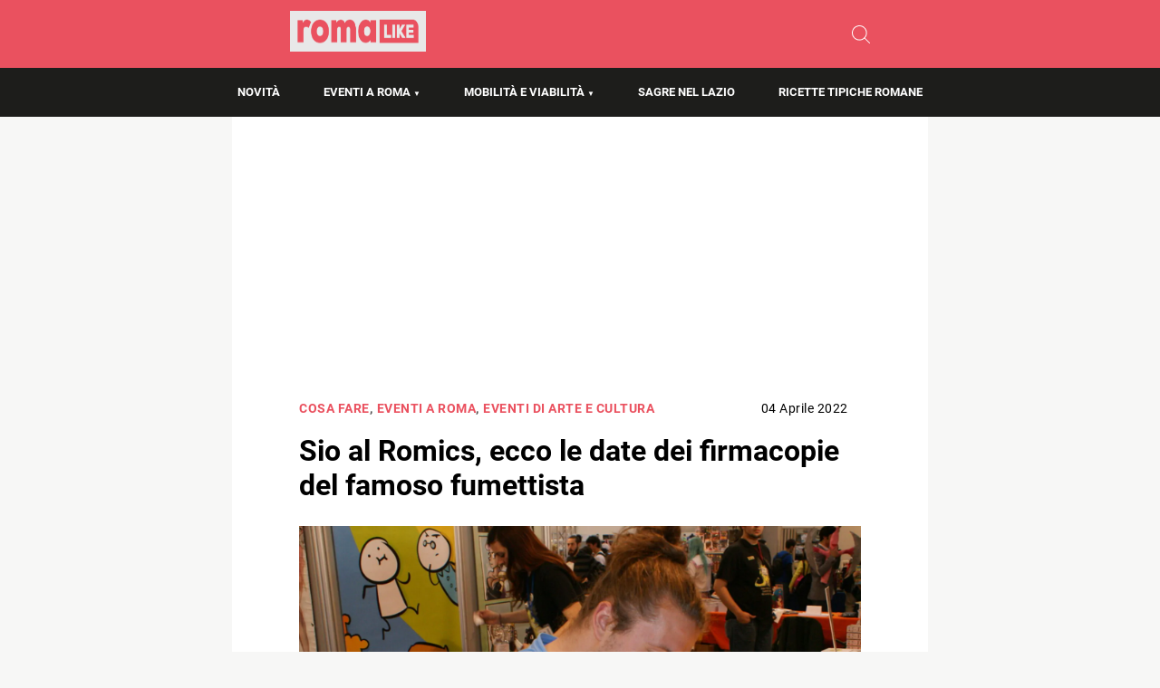

--- FILE ---
content_type: text/html; charset=utf-8
request_url: https://www.google.com/recaptcha/api2/aframe
body_size: 266
content:
<!DOCTYPE HTML><html><head><meta http-equiv="content-type" content="text/html; charset=UTF-8"></head><body><script nonce="cn23r7NVL4Hn-78lvdNLLw">/** Anti-fraud and anti-abuse applications only. See google.com/recaptcha */ try{var clients={'sodar':'https://pagead2.googlesyndication.com/pagead/sodar?'};window.addEventListener("message",function(a){try{if(a.source===window.parent){var b=JSON.parse(a.data);var c=clients[b['id']];if(c){var d=document.createElement('img');d.src=c+b['params']+'&rc='+(localStorage.getItem("rc::a")?sessionStorage.getItem("rc::b"):"");window.document.body.appendChild(d);sessionStorage.setItem("rc::e",parseInt(sessionStorage.getItem("rc::e")||0)+1);localStorage.setItem("rc::h",'1768992972553');}}}catch(b){}});window.parent.postMessage("_grecaptcha_ready", "*");}catch(b){}</script></body></html>